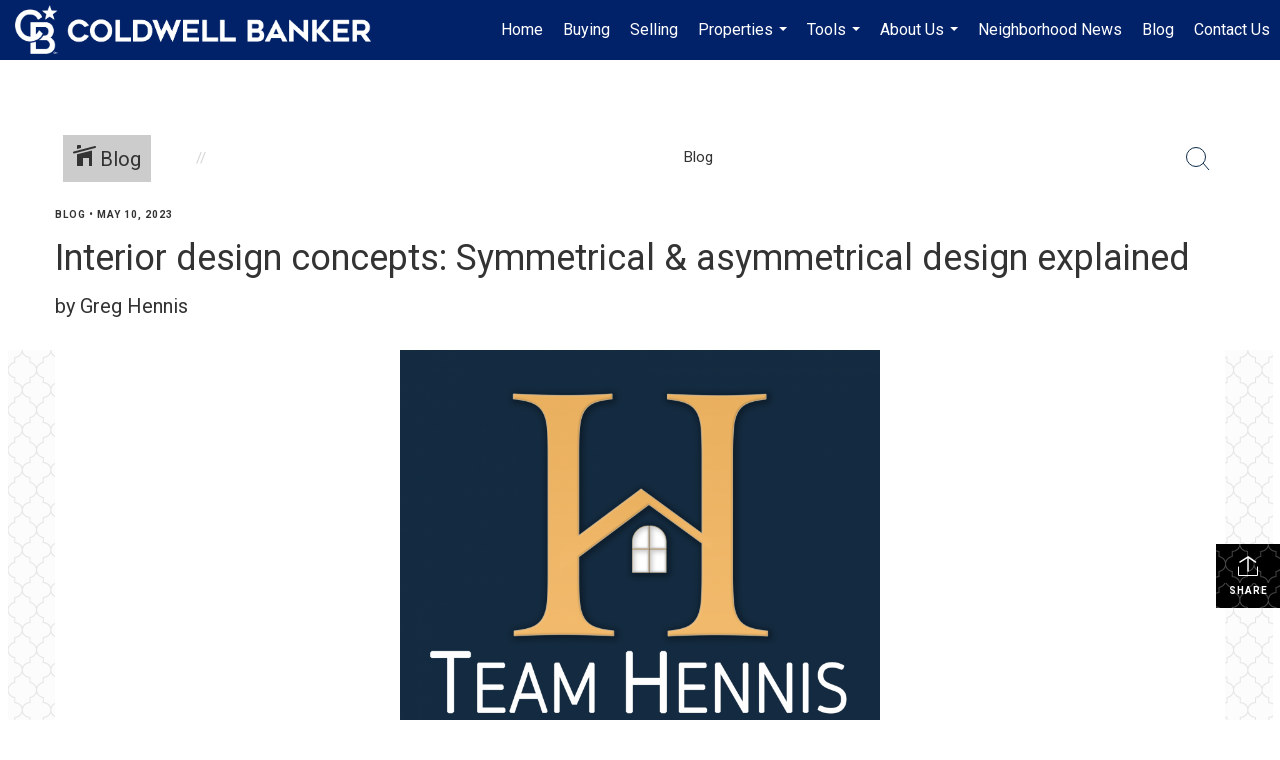

--- FILE ---
content_type: text/html; charset=utf-8
request_url: https://www.google.com/recaptcha/api2/anchor?ar=1&k=6LdmtrYUAAAAAAHk0DIYZUZov8ZzYGbtAIozmHtV&co=aHR0cHM6Ly90ZWFtaGVubmlzLmNvbTo0NDM.&hl=en&v=TkacYOdEJbdB_JjX802TMer9&size=invisible&anchor-ms=20000&execute-ms=15000&cb=uhyjp8sbld7v
body_size: 45600
content:
<!DOCTYPE HTML><html dir="ltr" lang="en"><head><meta http-equiv="Content-Type" content="text/html; charset=UTF-8">
<meta http-equiv="X-UA-Compatible" content="IE=edge">
<title>reCAPTCHA</title>
<style type="text/css">
/* cyrillic-ext */
@font-face {
  font-family: 'Roboto';
  font-style: normal;
  font-weight: 400;
  src: url(//fonts.gstatic.com/s/roboto/v18/KFOmCnqEu92Fr1Mu72xKKTU1Kvnz.woff2) format('woff2');
  unicode-range: U+0460-052F, U+1C80-1C8A, U+20B4, U+2DE0-2DFF, U+A640-A69F, U+FE2E-FE2F;
}
/* cyrillic */
@font-face {
  font-family: 'Roboto';
  font-style: normal;
  font-weight: 400;
  src: url(//fonts.gstatic.com/s/roboto/v18/KFOmCnqEu92Fr1Mu5mxKKTU1Kvnz.woff2) format('woff2');
  unicode-range: U+0301, U+0400-045F, U+0490-0491, U+04B0-04B1, U+2116;
}
/* greek-ext */
@font-face {
  font-family: 'Roboto';
  font-style: normal;
  font-weight: 400;
  src: url(//fonts.gstatic.com/s/roboto/v18/KFOmCnqEu92Fr1Mu7mxKKTU1Kvnz.woff2) format('woff2');
  unicode-range: U+1F00-1FFF;
}
/* greek */
@font-face {
  font-family: 'Roboto';
  font-style: normal;
  font-weight: 400;
  src: url(//fonts.gstatic.com/s/roboto/v18/KFOmCnqEu92Fr1Mu4WxKKTU1Kvnz.woff2) format('woff2');
  unicode-range: U+0370-0377, U+037A-037F, U+0384-038A, U+038C, U+038E-03A1, U+03A3-03FF;
}
/* vietnamese */
@font-face {
  font-family: 'Roboto';
  font-style: normal;
  font-weight: 400;
  src: url(//fonts.gstatic.com/s/roboto/v18/KFOmCnqEu92Fr1Mu7WxKKTU1Kvnz.woff2) format('woff2');
  unicode-range: U+0102-0103, U+0110-0111, U+0128-0129, U+0168-0169, U+01A0-01A1, U+01AF-01B0, U+0300-0301, U+0303-0304, U+0308-0309, U+0323, U+0329, U+1EA0-1EF9, U+20AB;
}
/* latin-ext */
@font-face {
  font-family: 'Roboto';
  font-style: normal;
  font-weight: 400;
  src: url(//fonts.gstatic.com/s/roboto/v18/KFOmCnqEu92Fr1Mu7GxKKTU1Kvnz.woff2) format('woff2');
  unicode-range: U+0100-02BA, U+02BD-02C5, U+02C7-02CC, U+02CE-02D7, U+02DD-02FF, U+0304, U+0308, U+0329, U+1D00-1DBF, U+1E00-1E9F, U+1EF2-1EFF, U+2020, U+20A0-20AB, U+20AD-20C0, U+2113, U+2C60-2C7F, U+A720-A7FF;
}
/* latin */
@font-face {
  font-family: 'Roboto';
  font-style: normal;
  font-weight: 400;
  src: url(//fonts.gstatic.com/s/roboto/v18/KFOmCnqEu92Fr1Mu4mxKKTU1Kg.woff2) format('woff2');
  unicode-range: U+0000-00FF, U+0131, U+0152-0153, U+02BB-02BC, U+02C6, U+02DA, U+02DC, U+0304, U+0308, U+0329, U+2000-206F, U+20AC, U+2122, U+2191, U+2193, U+2212, U+2215, U+FEFF, U+FFFD;
}
/* cyrillic-ext */
@font-face {
  font-family: 'Roboto';
  font-style: normal;
  font-weight: 500;
  src: url(//fonts.gstatic.com/s/roboto/v18/KFOlCnqEu92Fr1MmEU9fCRc4AMP6lbBP.woff2) format('woff2');
  unicode-range: U+0460-052F, U+1C80-1C8A, U+20B4, U+2DE0-2DFF, U+A640-A69F, U+FE2E-FE2F;
}
/* cyrillic */
@font-face {
  font-family: 'Roboto';
  font-style: normal;
  font-weight: 500;
  src: url(//fonts.gstatic.com/s/roboto/v18/KFOlCnqEu92Fr1MmEU9fABc4AMP6lbBP.woff2) format('woff2');
  unicode-range: U+0301, U+0400-045F, U+0490-0491, U+04B0-04B1, U+2116;
}
/* greek-ext */
@font-face {
  font-family: 'Roboto';
  font-style: normal;
  font-weight: 500;
  src: url(//fonts.gstatic.com/s/roboto/v18/KFOlCnqEu92Fr1MmEU9fCBc4AMP6lbBP.woff2) format('woff2');
  unicode-range: U+1F00-1FFF;
}
/* greek */
@font-face {
  font-family: 'Roboto';
  font-style: normal;
  font-weight: 500;
  src: url(//fonts.gstatic.com/s/roboto/v18/KFOlCnqEu92Fr1MmEU9fBxc4AMP6lbBP.woff2) format('woff2');
  unicode-range: U+0370-0377, U+037A-037F, U+0384-038A, U+038C, U+038E-03A1, U+03A3-03FF;
}
/* vietnamese */
@font-face {
  font-family: 'Roboto';
  font-style: normal;
  font-weight: 500;
  src: url(//fonts.gstatic.com/s/roboto/v18/KFOlCnqEu92Fr1MmEU9fCxc4AMP6lbBP.woff2) format('woff2');
  unicode-range: U+0102-0103, U+0110-0111, U+0128-0129, U+0168-0169, U+01A0-01A1, U+01AF-01B0, U+0300-0301, U+0303-0304, U+0308-0309, U+0323, U+0329, U+1EA0-1EF9, U+20AB;
}
/* latin-ext */
@font-face {
  font-family: 'Roboto';
  font-style: normal;
  font-weight: 500;
  src: url(//fonts.gstatic.com/s/roboto/v18/KFOlCnqEu92Fr1MmEU9fChc4AMP6lbBP.woff2) format('woff2');
  unicode-range: U+0100-02BA, U+02BD-02C5, U+02C7-02CC, U+02CE-02D7, U+02DD-02FF, U+0304, U+0308, U+0329, U+1D00-1DBF, U+1E00-1E9F, U+1EF2-1EFF, U+2020, U+20A0-20AB, U+20AD-20C0, U+2113, U+2C60-2C7F, U+A720-A7FF;
}
/* latin */
@font-face {
  font-family: 'Roboto';
  font-style: normal;
  font-weight: 500;
  src: url(//fonts.gstatic.com/s/roboto/v18/KFOlCnqEu92Fr1MmEU9fBBc4AMP6lQ.woff2) format('woff2');
  unicode-range: U+0000-00FF, U+0131, U+0152-0153, U+02BB-02BC, U+02C6, U+02DA, U+02DC, U+0304, U+0308, U+0329, U+2000-206F, U+20AC, U+2122, U+2191, U+2193, U+2212, U+2215, U+FEFF, U+FFFD;
}
/* cyrillic-ext */
@font-face {
  font-family: 'Roboto';
  font-style: normal;
  font-weight: 900;
  src: url(//fonts.gstatic.com/s/roboto/v18/KFOlCnqEu92Fr1MmYUtfCRc4AMP6lbBP.woff2) format('woff2');
  unicode-range: U+0460-052F, U+1C80-1C8A, U+20B4, U+2DE0-2DFF, U+A640-A69F, U+FE2E-FE2F;
}
/* cyrillic */
@font-face {
  font-family: 'Roboto';
  font-style: normal;
  font-weight: 900;
  src: url(//fonts.gstatic.com/s/roboto/v18/KFOlCnqEu92Fr1MmYUtfABc4AMP6lbBP.woff2) format('woff2');
  unicode-range: U+0301, U+0400-045F, U+0490-0491, U+04B0-04B1, U+2116;
}
/* greek-ext */
@font-face {
  font-family: 'Roboto';
  font-style: normal;
  font-weight: 900;
  src: url(//fonts.gstatic.com/s/roboto/v18/KFOlCnqEu92Fr1MmYUtfCBc4AMP6lbBP.woff2) format('woff2');
  unicode-range: U+1F00-1FFF;
}
/* greek */
@font-face {
  font-family: 'Roboto';
  font-style: normal;
  font-weight: 900;
  src: url(//fonts.gstatic.com/s/roboto/v18/KFOlCnqEu92Fr1MmYUtfBxc4AMP6lbBP.woff2) format('woff2');
  unicode-range: U+0370-0377, U+037A-037F, U+0384-038A, U+038C, U+038E-03A1, U+03A3-03FF;
}
/* vietnamese */
@font-face {
  font-family: 'Roboto';
  font-style: normal;
  font-weight: 900;
  src: url(//fonts.gstatic.com/s/roboto/v18/KFOlCnqEu92Fr1MmYUtfCxc4AMP6lbBP.woff2) format('woff2');
  unicode-range: U+0102-0103, U+0110-0111, U+0128-0129, U+0168-0169, U+01A0-01A1, U+01AF-01B0, U+0300-0301, U+0303-0304, U+0308-0309, U+0323, U+0329, U+1EA0-1EF9, U+20AB;
}
/* latin-ext */
@font-face {
  font-family: 'Roboto';
  font-style: normal;
  font-weight: 900;
  src: url(//fonts.gstatic.com/s/roboto/v18/KFOlCnqEu92Fr1MmYUtfChc4AMP6lbBP.woff2) format('woff2');
  unicode-range: U+0100-02BA, U+02BD-02C5, U+02C7-02CC, U+02CE-02D7, U+02DD-02FF, U+0304, U+0308, U+0329, U+1D00-1DBF, U+1E00-1E9F, U+1EF2-1EFF, U+2020, U+20A0-20AB, U+20AD-20C0, U+2113, U+2C60-2C7F, U+A720-A7FF;
}
/* latin */
@font-face {
  font-family: 'Roboto';
  font-style: normal;
  font-weight: 900;
  src: url(//fonts.gstatic.com/s/roboto/v18/KFOlCnqEu92Fr1MmYUtfBBc4AMP6lQ.woff2) format('woff2');
  unicode-range: U+0000-00FF, U+0131, U+0152-0153, U+02BB-02BC, U+02C6, U+02DA, U+02DC, U+0304, U+0308, U+0329, U+2000-206F, U+20AC, U+2122, U+2191, U+2193, U+2212, U+2215, U+FEFF, U+FFFD;
}

</style>
<link rel="stylesheet" type="text/css" href="https://www.gstatic.com/recaptcha/releases/TkacYOdEJbdB_JjX802TMer9/styles__ltr.css">
<script nonce="ZwrOJg4kS9h49NgOYNrgjw" type="text/javascript">window['__recaptcha_api'] = 'https://www.google.com/recaptcha/api2/';</script>
<script type="text/javascript" src="https://www.gstatic.com/recaptcha/releases/TkacYOdEJbdB_JjX802TMer9/recaptcha__en.js" nonce="ZwrOJg4kS9h49NgOYNrgjw">
      
    </script></head>
<body><div id="rc-anchor-alert" class="rc-anchor-alert"></div>
<input type="hidden" id="recaptcha-token" value="[base64]">
<script type="text/javascript" nonce="ZwrOJg4kS9h49NgOYNrgjw">
      recaptcha.anchor.Main.init("[\x22ainput\x22,[\x22bgdata\x22,\x22\x22,\[base64]/[base64]/[base64]/[base64]/ODU6NzksKFIuUF89RixSKSksUi51KSksUi5TKS5wdXNoKFtQZyx0LFg/[base64]/[base64]/[base64]/[base64]/bmV3IE5bd10oUFswXSk6Vz09Mj9uZXcgTlt3XShQWzBdLFBbMV0pOlc9PTM/bmV3IE5bd10oUFswXSxQWzFdLFBbMl0pOlc9PTQ/[base64]/[base64]/[base64]/[base64]/[base64]/[base64]\\u003d\\u003d\x22,\[base64]\x22,\x22w5bCtkLCp8OjJsOCHsOtRC7CqsKOUsKJM1RswrNOw5zDnk3DncOiw75QwrI3ZW16w5jDnsOow6/[base64]/[base64]/[base64]/[base64]/CijM7w4pnwrPCssOsGGg7w7JVZcKawo/[base64]/[base64]/[base64]/[base64]/ChiwGCMK3w7PCmMO9w5syd0HCr8KGdMKpPBPDhg7DlW/[base64]/DhsOpTcO1wqIrNE0IdVfCpGbCv0BTw4XDiMO2eztlIsOIwozDpXPCrhExwrnDh0wge8KzJgrCsy3CrMK0F8O0HTLDq8O/f8K5L8KHw4/[base64]/Crjhfw7/DnsK9wqNqX2trwp3CpTXCuD9Pw4vDrwfCix5Fw43DnynCk2crw6/CpT/Dg8OeBcOfe8OhwoXDghrChsORAsKQei1Nwq7CrkbDnsKmwqzDosKQUMOGwo/DuFhpF8Kcw5zDi8KBTMOOw7nCrMOGPcOUwrt0w6BXUTMFf8OrFsOgwr1Gw5wywo5OElhPYj/[base64]/eMK/w7/CumlWw7l6eXU0TyLCv8OBw5ZZwqnDr8OzOFt7NMKPcyXCsG/[base64]/CgjlCw7LCkW9GwrrDnyXDvMK7IMK/J1cUwqDDkMK2wrDDl8OFw4/DrsO2wr/DqMKAwpTDu3nDiG4uw6tQwonDqGnDu8KuH3V2TBsBwqEMMFRIwo53AsO6PCd0eSLCj8K5w43Dv8KWwotew7VhwrgiVnrDp0DCq8K/ajRMwoRze8KbKcK4wqxkdcKbwqdzw5daCxopw6Nzw7kAVMOgNVvCrTvCoRllw4fClMKUwo3CkcO6w4fDrFnDrmLDqMKNZsKLwpjCs8KkJsKWw7/[base64]/ClMK9QjQxYsOCw7ddfQ5YEV/DlEfDnUhXwo4wwqZdHSojLMONwo5GNyzCsgHDsmwrw4FKAinClsOrJH/Dq8KjXlnCjcKow4lEK1x3Ryw6DTfCqcOGw43DqU7CkcOtaMOCw79nwrMSDsOzwowqw43CgcKeJ8Oyw4xNwoYReMKnJsK3w5cQIsOHLcObwq8IwrspT3JQRHF7bsKewqnCiB7CiUNlP03DksKpwq/DpcOHwpvDtsKKCAMpw5A0CcOCJmvDhcKTw69fw4HCpcOFBsOBwrfChlMzwp/[base64]/Ck8OmR2zDoMO1H0DDhMOVasK6XznCjAE4w6JtwovDvw42OsKLKQEjw4YwdsObw47Dv33DjB/[base64]/bMKyw7/DviXCiXYbcinDkgYiPnkew4nDgiDDjB7DsAfCn8OjwonDpsObGcOjAcOvwqxsBVtefcK+w7jCpsK2aMOTFVBcDsO6w61hw5zDjn1awpjDkcKzwopxwq0jw7zCoBfCnx/Dl2TDsMKnD8KjCSRCwpHCgGDDkAl3ZHvCtH/CoMOqwrzCsMOFY2U/wprDl8KaMmjDi8Ozwqpww41kJsO6DcOPeMKjw5RtHMOjw6JvwoLDhGNwJApGN8K5w4tKOMO+RRgCaFUHb8O3TMOEwq8EwqEkwqZ9QsORB8KkEsOqZGHCpxxEw4Zkw6zCssKeeSJIdsKCwpM2Ll3DjX7CviDCqz1OHB/[base64]/Kg0gwqXDusKCQDpDYcKNEzFFw7hTwotIAMKZw4FOwqPCjjLCncOWPsOXJgUNBQd2YMO7w5RORMO5w6FfwopvIRg9w5nDoDJlwojDjxvDn8KaDcOdw4NUY8KYOcOIW8OxwqDDvFBgwoXCi8Opw4ESw7jDi8KIw6zCiVPDksOcw5A1aj/DqMO3IANiF8OZw543w5h0HE5jw5ckwrgVAzvCgT1CYcK5I8KoVcKDw59Cw40fwpXDmm51f3HCtXsgw61VIw1MPMKjw4nDqCU1TErDo2fClsOZecOGw6TDmcOgQBV2DDl0LBPCjmPDrn7DmSFCw6F0wphjw65aUQETHMKweRFxw6tCTg/CrsKnKlnCosORFMK+ZcOewp7Cn8KUw41+w6cSwrUoV8Ozd8O/[base64]/LCFpwqkjw7HDhcKNw4nDpMKTw4vCjMKLVMOuw6HDpnYgYcOPZcK0w6Rqw4DDs8KVd2TDh8KyFDHCucK4c8OMBAhnw4/CtFzDglnDlcKYw6XDtMK2LU9jLsKxw6tkSRF8wq/[base64]/[base64]/CgMKww4IIwoXDsiE7w4JqwpUyw58PwrrDqC3DohzDrMOKwpXCln4Iw7HDjMKjI0B+w5bDnHjCrzrDrm7Ds2xWwooIw7skw4ouFQEyJmZ1CsOTF8ObwqoIw4HDsQxsJiIjw7LCnMOFHsO3cHQCwqrDk8Kcw47Dm8O9wqcTw6LDksKzKMK7w6DCrsORaBV5w7XCtm7DnB/CiUjCsUzCnCjCsEwKAkEWwpEawq/Dt2BMwp/Ci8OOwpnDk8OWwrE/wpoEHsK6woVjFgM3w7hgZ8OPwqdkwogGDG9Vw60hY1bCn8OHNntMwr/DpHHDpMKAw5/Du8K6wp7DoMO9BMKfd8OKwrx6cQcaPSPCkcKOSMO+acKSB8KSwprDoxzCuAXDj3Vdc1hTHsKzBhbCrA7Dn13DmMOfdsOGLsO2w6wzW1bDnMKrw63Dj8K7L8KKwpBvw5HCg2bCugVdLnR1wrbDt8Orw5bChMKLwqoZw5hyCsKcGV/CjcKVw6QowqDCgmjCh14Zw4zDkllCeMK/w7nCgkBRwpEsPsKowo1IIy8ofxlfVsKhYn42cMOZwp9aCkk+w7IQwoPCo8K/QsO3w53CtgLDmMKET8Kkwq4XS8OXw49YwoshKsOJQMO3RGfCgk7ChAbCi8KFQMKPwr9+dsOpw6IeUcK8McKXbX7CjMKYASbCiQrDrsKAHyvCmT1PwqAmwonDgMOwJB3Dm8Kow5xmw6TCvXnDvR7Cr8KfPwETcMK6ccKawrDCu8K/csOXKT0tMngKwqDCiUTCu8OJwo/CscOHe8KtIyDCtTckwrTCq8Ovw7TDmMK2NhzCpHUPwpTCp8Klw69TRB/[base64]/Dk8OHHCjDv8ORw4FWw7fDrG/CrGbDjsKIw4cQwrjCpHvDucO0w7sySsOzfXLDv8Ktw7dYA8KRO8OiwqJcw60+KMOuwpVlw70dExzChGUXwoBPdmbCgVVYZTXCnC/[base64]/DicOQC1TCoVp5DcKBwovDtMObYcOvw6jCvFHDohIQccKNbSB1cMKQdcOmwpMEw5YrwobCrMK7w5rCuCs0w57CvhZ+bMOEwo8/AcKAEV0hbsOjw5/CjcOEw4PCuDjCsMK6wonDpXzDn1TCqj3Ci8K2BGnDrijDlS3DoB4lwpFKwoEswpDCiCY/[base64]/Cs8OSZXUvwr0LwpDDicO5acOdwqttwoPDl8OTwosiZwLCt8KgT8OsS8OjUn9Rw5kvaksXwp/DtcKHw7tIaMKmPsOUCsOvwpDDtnrDkx5yw4bDqMOQw4HDsmHCrlcFw5cGfH7CpQ9UQcOlw7B4w6LCicKIZlUsDsOzVsOJwrbDkcOjw4LCgcOTdCbDtMOybMKxw4bDiAjCnsKDCWVEwqEtw6/Dr8KiwrxyFMKYVQrDr8KRw5PDtEPCncOrKsO/woBgdB0wHl1+bgdxwoDDusKKRWxUw7fDqzAgwpQzasKFwpbDncKbw6HCgRsERgNSfCltS3ISw4vCgTsWDMOWw5klw4LCvw9bV8OaV8K4XMKawozCicOYRmp6ey/Dok07HcOoA0XCpy5HwrbDssO+FMK5w7PDqWjCu8Kswq99wqBjD8Kqw5LDl8Obw4J5w7zDmMKjwojDswfDpzjCmEnCo8K2w5jDizvClMO5wpnDssK2JQA2w5J/[base64]/HMOOcsK+OcOjwoHCpHvCj8KIwogUdcOGOsKKwpYgNsK/RMOww7fDkTcWwpMwFSDDg8KiTMO7NsOLwo13w77Cp8O7EAVqUcOFK8OFcsOTDiBRbcKTw6jDnEjDr8OTwrtiTsKeOFAXdcOLwpPCh8KxZ8OUw6AyJMOlw7cEQm/[base64]/Y8KQwq4ZBw/[base64]/[base64]/w6zDo8KXPsO2wrUGw4cEd8K2KcOGw6rCvcO0LHUJw47CoiRidm1UZcKLQ2RdwoDDpEHCvwVuT8KKR8KJbCbCjHLDlcOfw77ChcOgw71+E1PCjjtVwpp+UCcIBsOWUkB3A1zCkjQ6SE5cEnFtQWgyMQjDrg8LRsKmwr1/w4LCgsOcVMOUw4Ebw5lccEHCkcODwoBRGg7CuAZowpnDtsKbHMKLwpFPFsOUwrLDusOIwqDDlDrCmsKuw75/VlXDnMOMYsK2P8KCWlZsEDkRGizCnsOCw47Cqj7Ct8Kew6ZPBMOTw4p5PcKNfMO+BsOVeVrDjjTDjMKWSXbDmMKmQ0AXd8O/M01zFsOGBynDiMKPw6Uow6XCsMOswrMJwogBwqLCvifDkmjCs8KCLcKtCwjCk8KSDxvCvcKxLcOYw7cSw6ZCXTUCw7gIJx7CjcKaw7vDoFFpwqlDKMK4YcOTEcKwwpcXLnBZw7PDgcKuIMK/w5nCjcOyYFF+R8KOw5/Dg8K1w67CvMKIAEXChcO5wqzCr1DDgRTCnQMHUXjDncOdwo4aMMKCw4RDC8Ohb8Ogw5RkYUPChgrClG7DlHTDn8KGNQnCjVkkw63DoiTCn8OECXYew7vCssO9w4cKw4V0B1pUY0R3BcK5w5ptwrM7w4/DuxNKw68iw7R+wqMiwoPCkcKcU8OAG3RBBsKvwp4LMcOdw63DhsKCw4N/JMOrw59JA2pwasOmamfCqMKewq9vw4JBw53DpMOhXsKBanvDoMOjwrF8EcOsQXtcGMKTQgIAI2xadsKAN13CkA3CpDFPBULCj2A+wopVwqUBw63DoMKEwoHCosO1YMKjPEHDul/Ctjc2JMK8fMKPSSMyw4vDowgcI8OLw7NKwo0xwoNhwqwVw7XDpcOPacOrccOWYWA3wpFlwoMdwqXDjHgHJW3Dk09KYX9jw7Q5OFd3w5VlZwvCrcKaOQFnD1wWw6/Cgj1IfMO8wrEIw5TCk8OoOCBSw6XDuhNyw70fOFrChUxvBMOSw5Zyw4TDrMO/TMOGPSvDp21SwpzCnsKlXXFzw4LCgmgmw4bCuFbDsMKMwqpLIsKpwoJbT8OwDgnDqz9gw59Tw50/wqHCkXDDsMKZKG3DqR/[base64]/DiwDDvBp6QMOPfE/DiyLCim7DoMOfw44Uw4jCvMOjNSXDqxtCw4VCSsKQCEnDvDU5RXHDtsKLXVF+woJpw5NNwpAPwow0ZcKSCcOOw6ocwoQoIcK/asKfwpUyw77DpX5Zwpp1wrHDl8K0w5bCvDpJw67CucOJDcKdwrzCp8O5wrkyGmo1OMO+EcORNDJQwoE6LMK3wrbCtSlpNxvDncO/[base64]/wqFGMcOyVgc3W8OywqU7w6Fpw6LDkWJawpnDhVZ0aWUjL8KhGQsBGELDpU9cTk5zOi0WdzrDnCvDrg7CgwPCq8K+NDjDqSLDrUBKw4/DhVlSwpkowpzDl3nDsnJmVU/DumUPwojCm2vDtcOHKnvDq21gwpRSOQPCvMOpw7Z1w7HCvBdqLloTwqEZQcOIE1/CtsOowrgZVcKQPMKTw4kHwrh4woVFw7TCrMOaUTXChxPCs8OGWsKPw7kNw4rCo8OBw7nDshPCnUHDpjxtMcKWw6pmwqURw50BZ8KcWcO3wojDosORRzfCtVLDisO7w4LChHvDq8KYwo9Ywrd9wqM8wolsYsObGVPCmMOwfxB/O8Omw7NYe24Dw482wo7CtVNBMcO9wpEgw4VQGMOXH8KrwqXDnsKwRETDpBHCh2jChsOuNcKhw4I4OhLDsRLCusO7w4PCjcKcw6bCrXvCn8OCwprDrcO7wqjCt8O/PsKxY0ILACHCt8Ozw57DrhBkSglQNsOBITwZwoDDgzDDsMKNwofDtcOJw4bDuBHDqwcUw7fCoQDDiFkNw6/ClsKIV8K4w5jChsOSw7pNwoNcw6rDiBoOw6YBw5BZIcOSwqTDs8OPa8KAwrLCjErCj8KZwqrDncKoZ3XCrcOgw7oUw4cZw6onw4EGw5/DkVLDncKuw5rDm8KIw7nDkcOYw4g3wqfDhH/DhXEcw4zDhi/[base64]/[base64]/DjCzDty18wrdZw7BDNFc+wp/DpcKPDGFxWsOBw4tuclMXwptzPSnCr0R1asOFwpUBw6FeO8OMTsK2XD8dw4vCkBpIVhIBUsOHw6s/LMKVw4rCmhs4wofCrsO3w5drw6gwwojClsKUwoHCkcObPH/Do8KOwrV5w6Bqw7NPwocaTcKvbcOUwpEfw6UcGCPDnWnCqsKbFcKjRwgWwpYcS8KpaSvCpxkMQMOFB8KlVsKBecOTw6/[base64]/wqVBwrgcw4dFwrLChRTCnCDCliwFw7oww5ZQw47DmMOKwovCnMOwLWbDosO+XwABw7R0wrVkwpNNw5YKLGhAw47DgsO8w5LCncKHwpFlX2BJwqRFVVDCuMOFwo/CrMKjwoIbwpU8WlFWKhR0eX4Mw51CwrXDmMKbwpTChBDDl8K4w4/DsFdBw45Ow6dww6vDlgTDncKow7rCucOiw4zCmQMfVcKeSMKAw65WZcK/wpbDlcOXPsOXS8KBwofCpnkiw5Frw7/DgMOcdsOsFzvCnsOawpdJw4LDmsO9w4TDilMyw4jDvsOgw6Yowq7Co3Bkwrh+G8O9wpXDjMKfCjHDu8O3wq08S8OrS8OMwpfDg3PDjg0YwrTDumhSw7J/MsKmwq8FFcKvW8OgDVEzw6VoS8OvY8KmKMKFUcKyVMKoQCdjwox8wprCrMOgwoXCk8OAQcOmT8KgCsKywrvDgA42G8K2D8OGUcO1wqkQw5HCtn/ChS90wqVeV2zDq15YfG7CjcOewqcBwrYhUcOjTcKjwpDCpcKtMR3CqcOVUMKsRgs9V8OQNgQhH8OUw4Mgw7zDhD/ChBbDs1kwEU8UNsKHwrrDscOnURnCvsK9OcOWF8O9wpLDnhYraR9fwo7CmMO+wo9Zw6zCimrCvQTDpkcawobCmUrDtT/Cj2Uqw4UKJV1CwozDpjvCpMOUw53CuA7DvsOKF8KyOMKRw6U5VTwrw6ZpwqwcSxHDu3XCr3DDkSzDrh/CgsK3NsOgw7sqwrbDvl7DicKwwpluwo3DvMO4DntFVcO/bMKlwrsMw7Maw5w4alLDowHCi8OHcCfDvMOcWXoVw542YMKfw5YFw6h5Qmoew6nDszDDhWDDpsOfMMKCIW7Dt2ppfMK6wr/DnsOtwrbDmwZwCF3DryrClsOOw6nDoh3CsQXCvsKKagLDjlXCjlXDiyTCk1jDosKaw60BQsK6IlHCqH0qBDXDncKqw7cowo4yW8OWwodawpzCncOcw6Y1wpDDpsOfw6bDsj/CgBMswqrClTTCtx0PQHdsbS46wo4/ZsOUwpIqw4dtwrDCsg/Di1oXMXJQwojCrsKPIAc9wrLDiMK1w6TCi8OfPArCmcK2ZGnCiBrDslnDlMOgw5nClg9cwqghfCJKCcKgIXDDiwAnUXPDs8KTwpLCjsKMVhDDqcO0w6ADJsKdw53Dm8Oqw6DCp8KuKMONwplJw40UwrrCjsKYwrDDjcK/wpbDusKiwr7CnkNqLx3ClMOVSMKrI0l0wqxKwr/CgMKOw5nDiC3Ch8KgwoLDgg1xK00JDVLCpVTCmsO6w5h+wqQMC8KNwqfCssOyw6Eew51xw4EiwqxWwr5MC8O5CsKLL8OIdcKyw7kwNMOmTsOOwq/DoTPCj8OxL3jCrMOGw7VMwqlEb298UwnDhkVrwq3Dt8OUZ3N3wo3Djj3Dun8IVMKDAHFtamYWMcKIJk9kNMKGKMO/Vx/[base64]/wrDCt8KhwqpUMMKIw6x/[base64]/CnBbCokfCp1nCiCXCtHhtXMOQLsODw5UbNB4DHcK0wrDCsDgvf8Kew6ZrXMKON8OZwokMwrwkw7YVw4bDtBXCmMO9esK8DcOOAmXDmsK4wrwXLHbDnGxGw65Tw5DDknUfwqgXSk4ES2nCiSI/FMKDbsKQw5BxR8ODwq/Dg8Okwq42LCvCh8KSw5TDscKKWcK7W1RhNmsNwqoawqQgw6V7wrnCqx7CusK0w6wBwrhkL8O4GSTCkB18wrrDn8O8wr7CqQzCnVgSUsKJY8OGCsOLc8ObK1/ChxcvEhkXX0TDvhV4wozCsMONGMK9wqkIO8OtdcKFN8KQDXNKWWdJFQDCs2dSw68qwrjDqlApQcKLw6bCpsOHH8K4wo9EO1ZULsKlwoHCsizDlgjDksOAOkVjwo4zwr53KcOoejbCkMOpw7HChnbCqkplw4/CjkbDkhTCpzBnworDnMOYwo8Hw7EIR8KIF2TCssKLQMOhwozDr0kUwpjCpMK9FTQBdMOcZ0M9Y8KeR0nDgMOOw53DjEpQLDUAw53CoMKdw4trwqrDm1XCq3Rrw5nCiDJjwocjTT0hTkTClsK/w4jCtMKBw70uBxLCqSN1wq5vCsKNTMK7wpLCsxkKdxnCimDDrH8qw6cyw7jDhxVjfEl0GcKtw5Zow6B4wqIWw5nDoCbCpVbCtcKUwqPDpzIMZsKJw43DoBY6asOYw4HDqcOIwq/[base64]/[base64]/c8Kkw5XDolQAw7kLw6vCmV/Din5rdMKVwqM3wol8XAXDtsOWDXfDplhBRMKyE3nDhEHCtH/DqQhNO8KZBMKAw53Dg8KXw5rDi8KvX8Ocw4/ClWbDkHrClHVAwr02w6xYw4luGcKSwpLDicOxEcOrwrzCgD/Ck8KgXsOmw43CgMOzw5jDmcKBw7R0w40Pw4dFGTPClFbCh28XWsOWd8KeUcO8wrrDuAs/w4BTXknClgZFwpRDBlTCm8KewrrDpcKNwrHDuAxDw4LCpMOOGcKSw45Qw7JuMMK8w5ZoIcKowoTDl1jCpcK0wpXCslY1esK/[base64]/VWfDisKHGEzDrVl2ZsOIHsKxwrTChsKDUMKIF8ObLSIpwrTCkMKww4DDscKcMHvDqMKnw70vPsKVwqLCtcKfw6AHSQ3Dk8KNUT4/a1bDl8Kew7HDlcKpQFVxU8OlNsKWwq0vwqJCTmfDpcKwwp42w43DiH7DuF/CqMKXT8K+eUAsAMOdw55WwrLDghPDk8OAVsOmdA3DpMKjeMKcw7QoTzEeKXJmQMOGdHzCssOqMcO3w6TDssO0PMOyw4NJwpLCq8KGw400w7YqY8OPMDF7w58YHcOEw6hSwpoWwrfDhsOdwpTCtBfDisO5FcOAOWx6cEpWRMOWdMOew5pAw73DusKJwr/[base64]/CrkrDrCx6wo8iRsKWwonDjcOvwoFYVlnDpglIM0HCkcOhesKaYzRaw7YrXMOqKMOewpXCjcO/CibDpsKawqTCrwFgwrnCnMOgE8OjUcOHQCHCpMOsa8KDcREjwrsQwrDDiMOgLMOfHsOpwpnCpivCqXoow5jDtDnDmyJIwpTCi0osw5VOeE07w7gnw4dnHAXDtQ7CuMK/w47CkWLCjMKIHsOHIGBKPMKKB8OewpTDt17Ch8OTfMKGPD3CkcKZw57DtcK7Lg/[base64]/[base64]/ChCMqAnjDpiMlcBRcEsKwZDTDvsO7wpLDisKnwrREw7Ijw7bDlm/[base64]/CgcONbFsvwr7Cu3bDu8KsLcKtX0c2FwrDvMOLw67DiHTDvQrDmMOFwpAwMcO3w7jCmBjCliU0w6ljKsKcw6fCo8Kmw7/[base64]/Ct8KZN8O4e8OFwrMfEMOEwoUSw4fDkMOuwqRUw4NXwrDCnh0vYnXDucOLeMKqwojDiMKQPcKIXcOLIUDDscKew53CtT18wqPDuMK1M8Okw5c7CMOsw7TDpCJYDVgTwqA7bGHDmnZlw7zCisKHwoEvwobDjcOFwpnCr8KESFXCkS3CtgDDh8Kow5R4bcOedsK8wql7Hy/Cg3XCq144wrB3MhTCucKqw6vDmxAdBgBlwoRLwqY8wqFKJTnDkk7Dun9HwpVmw6sHw6Jjw7DDiH3Dn8KKwp/CpsKxMhQ/w4nDuizDncKTw7nCmzrCpkcKcGdSw5/DqBPDiSh9AMOQf8OUw4U0PsOLw6vCvMKRDsOBJFRkajMGasOZMsK1wqAmF1vCv8KpwpAoKX83w7oiDBXCqCnCikJkw6nChcKYCifCmxAkXMOpYcO8w5zDlhIjw6phw7jCpwBNH8OnwpTCocORwpbDoMK7wqhSPcK/wpxFwqHDlBZaYUQrKMKUwo7CrsOiw5vCm8KLF2AHcXkaD8K6wrdKwrVcwr7DkMKIwoXCoxUrw75nw4LCl8OMw4/DkcOCFzlvw5UMNydjwrnDrSI4wpsJw5rCgsKowpBzYG8yaMOTwqtZwpASbxlbZ8OXw6gdPGQUf0vCoWDCnVsDw5TCgBvDh8OFfTtPesKow7jDgAPCsFk8VgrCksOJwosdw6ZPCsK5w5/CisKYwq3DucOkwp/[base64]/DsjQGR8OdO8KVY1omBWDDvU4/[base64]/CocODUcKtNW03wrrDrMKkw4lnTsOQwpJda8OGw4NQesKlw4dAZ8KyZC4RwpJHw4TClMKTwoPClMKEDcOZwonCoGhaw6LDlS7CucKRJsKvBMOrwqoxG8KVFcKMw7wOTcK0w7/DtcK8QnQ7w6pcI8OGwoBpw6tmw7bDvyLCkXzCicKKwqLCiMKjwpLCmz7CtsK2w7nCrcOLdcOgRUoRO0JFH3TDr2IKw4vCvSHCjcOpZhUmK8KUaifCpjzCi3zCt8OoKsKJLCvDoMKOODTCmMOzecOaMBrDtFPDuD/CswpYU8OkwolYw6vDhcKvw4HCoQjCiW52TzFxPTNpe8KhQi1Bw5LCq8KTUnpGD8OuKn1AwoHDkcKfwqBBw5XCvWTDrg/DhsKBJkzCkk0CKHVfBXwyw7kow73CsnDCicOOwrTCqn9fwqHChm8Zw7HDlgkaIg7CnGTDuMOnw5k0w4PCrMOFw4nDocORw49KWyY9ZMKMJ1gIw4vDmMOqFMOHOMO8FcKuw6HChzoiZ8OCe8O1wo1Ew4HDkzzDiynDvcKsw6/DmGgaGcKME2JSfwLCr8O5wqoMw4vCusKCJ1vCgQkaB8OZw7ZBw70qwqZ+wpTDicKWc2bDgcKowq/[base64]/DlFlubcKgNA01w6HDo8KowotOw61PHMOSZzbDtQ7CqMKzw7pHRVvCg8OAw6tnasOzwqLDgMKDRMKXwqPCjg4/wrTDikRzOcKrwpjCqcOJI8K3GsOMw5QiQ8KEw5JzcMO+wpvDoSTCnsKNdHLDo8KEQsOPaMOAw7TDl8OhVwjCtMOIwo/[base64]/w61CIEnCpcO1cxzDvTxhwqLChsKmwrd5w7PDgsOED8OTPwTDvlLCnMOQw6zChWwawozDusOkwqXDqDQLwoVXwqgrZsKyEcKqwoDDsktDw5M/wp3DqypvwqTCjMKRfwDCucOPLcOjDx5QD1/ClidGwo/DscOufsOQwr3CrsO0Ih4Lw4FTw6ANYMOcYsKdPzUbBsO+UX84w6IMC8K7w53Ck04dc8KOf8OrN8Kaw65Bwqs7woXCmsO0w5bCvnY/b0PCisKaw6EDw6ooOAfDnBbDocOREj/[base64]/w4jCpCvDmMOFw5bCpmEHGwpRw6LDvcK4dsOvIsKfw6sjworCocKaZsO/wpE/wovDnjZHHzhbw6TDq04BQMOzw4YUwrXCn8OObhUHK8KDOCzCpF/Ds8OpVMKINAHCvsKPwr7Dj0fClcKxdDs/w7R7YxrCmncEwp1wOcOCwr5jDMOYfDHCj1R7wqk5w7PCm2NwwplLGMOJZWbCuQ/CuFd7e0p4woQywpjCrWQnwqEYw607QBHCk8KPBMOnwq/[base64]/[base64]/Dmw3ClsK7fwRowrEMwp7CtF/[base64]/wohkX8KlKk/Dp8O9wpRMY8Ofw4HDmBDCtyQ/wrUxwrAjdMKeLsKrOhTCh11ib8KAwrrDkcKfw53DocKEw4PDsTDCjHrCpsKawpTCgsOFw5/CtSzDl8K1EsKGZFjDt8OtwovDnMOkw7/DhcO6wqoLYcK8wop3ay4Dwq1/w70PVsKXwovDtRzDmsKrw67DjMONNVcVwpQ/wrjDr8KIwrMdBMK2OF/DrcOiw6bCqsOewpfCqAHDmgrClMOnw47DtsOhwoQcw7sEAsKMwp8XwqsPTcOVwrNNRsK+w4IacsKWw7A9w74uw6HDjx3CqxPDoG3Ds8OpasKCw4tYw6/Du8OUL8KfNDIyVsKERyYqa8OCCMONQ8OqDcKBwpvDi0TChcKQw6DCoXHDvw8DKSTChDpJw69mw5BkwpvDkFvCtjHCocKaTMOxwrJpw7jDtsKaw53Dvjlpb8K1JMO/w7DCu8KjPB9qBWrCjnI+woDDumAPw4bCvmLChntpwoIJL0rCusOewroUwqDDnVFLQcKgKsK/DcOkdgJbCcK0cMOcw6gxch3DgmLCvcKtfV9/ZjkZwoglN8K9w5M+w5nChzQaw7fDth3Cv8OLw63CsR3DiSLDjBx0wp3DoTYgbsOHPFDCqiXDv8OAw7IlE2V8w5sPe8OAc8KSDH8LKSnDhHfCmcKcMMOiMsOfbH3ClcOoPcOTakvChgvCgMOId8OTwqbDqGcEUkVrwpzDkcO6w77DqMOGwoTCvsK4YXhyw4/DjEXDoMO3wpk+TVrCg8OHXRt4wrvDpMKzwps/w7vChG4zw7VdwrpsQXbDoj0vw6nDsMOgD8KZw65DGyBueDnDrcKANnXCqsO1OHwGwr3CsVxjw4zDiMOmbcOVw5HCh8OffkE2BcOHwrkJX8O3LHd8PsOOw5rCkcOBw43Cg8K+L8KAwrQyHMKawr/CmRHDjMOebTLDph8ewqtewrrCv8O9w6ZWbWfDqcO3DxE0EkJhwpDDqnRuwp/Cj8KcV8ONP2Nsw4I6GcK/w5HCusOQwqrDo8OJdll3LHZGA1sWwrnDund5YcKWwrBTwptHFMK8DMKZHMKlw6PDusKCMcKowpHCm8KEwr0gw6M1wrcuS8KGPQ5pwp3DpsOwwoDCp8KYwq3DtXvCgVvDvsOPw6Jfwr7CgMOAV8KOwoVfT8Ozw7LCuwA4X8O/[base64]/CqCoIw5rCu8KAwqxCMcKidwTCkMKSU33DklrDncOTwqjDoi0fw4TCtMOzd8OdfsOywp0qTl14w7DDncOxwqgyaknDv8KGwrHCnUATw7DDsMKsVgvCr8OqNzbDqsOnLD7Drk4FwojDrwbDj0Z+w5lJXsO0AxJxwrXCvsKvw7/Cq8K2w6PDoTtVIsKMw4jCv8KSNUxyw7nDpnh9w7rDllR9w4rDksOFL0PDjWnCusK7Cm9Kw6XCo8OHw6krwpPCvMOUwplww7LCs8KSCFZFRQFIDsKLw4/DrTU2w5JSG3LDpsKofcOEEcOhfwRpwprDtzhQwqrDkDTDrcOow7U4Y8Ogwrt6ZsK5d8OAw6ohw7vDocKYcgbCjsK/[base64]/CtcKwwr8pUsOWw6rCuinDj1nDnsKrwrVUTMKOwr4sw7XDjcKRwpzCpQ7DoxEHN8O8wpl6VsKjBMKfVSlOYHRbw6DCr8KrC28eUcKwwpwiw4clw4QWJzZ9RDdSOcKPa8OPwoLDk8KEwrHCkGTDtcOAHMKmHMKfEMKtw4LDnsOIw5/CvizCtQQlHX8yV0vDksO/UsOdP8KOJcOgwrsyJkAGVG3DmTfCqlJwwrPDmGJmR8KPwrrCl8KNwpxow5BfwqbDrcKJwpTDgcOQPcK9w5DDksOYwpIJcDrCssKVw6jDscOUEDvDrsOdwp/[base64]/DhsKHw4pTw5DCpsKOIDXCrDYOwofCshB6QU7DtcOkwp1fw7DDuCtRJMKWw6pywr7DoMKTw6vCsVEQw4zCisKcwr0owopmMcK5w5TCh8K/YcOgFMK9w7rCgMKjw7NZwobDicKlw5dUVcK2ZcO1I8OmwqnCmkzCl8KMGQDDiwzCkWgyw5/[base64]/[base64]/DtMKDwqvCmhHCjsKvw5/DhMOeBGTDrMK8D8OCwqMzWsKAXMOECMKsPEYMwpMmW8OrIFfDvWbDnVPDl8O1aDHChUHDu8Ouwo/[base64]/wp5TNQDDncKEw4t6P0sMa8KDwpTDksKCFsOMHMKow4FgNsOLw6/DgMKpDjlGw4bCtgFwcw5ew5PCusOQHsOHaBbChndbwoZAGkfCpsOaw7tJYzJhM8Oywrw/U8KnFcOXwr5Gw5RBZRPCjHJ1woPDr8KVC2Itw5YYwqs+HsOr\x22],null,[\x22conf\x22,null,\x226LdmtrYUAAAAAAHk0DIYZUZov8ZzYGbtAIozmHtV\x22,0,null,null,null,0,[21,125,63,73,95,87,41,43,42,83,102,105,109,121],[7668936,716],0,null,null,null,null,0,null,0,null,700,1,null,0,\[base64]/tzcYADoGZWF6dTZkEg4Iiv2INxgAOgVNZklJNBoZCAMSFR0U8JfjNw7/vqUGGcSdCRmc4owCGQ\\u003d\\u003d\x22,0,0,null,null,1,null,0,1],\x22https://teamhennis.com:443\x22,null,[3,1,1],null,null,null,1,3600,[\x22https://www.google.com/intl/en/policies/privacy/\x22,\x22https://www.google.com/intl/en/policies/terms/\x22],\x22aKMfRy2Uc6B8PudwYBaJVvHoQhAwGvbH8OGCNfbKdT8\\u003d\x22,1,0,null,1,1764182341635,0,0,[132,232,96,229,190],null,[198,148,56,225],\x22RC-2-0NCXXo08_yFA\x22,null,null,null,null,null,\x220dAFcWeA5ABV5m_82-UIPhQ2iBtJ8d5-LJNhxbpx5sSxbBhYID0UBWxofVElxWJvoW0QqFp0RuefT3qI-6bHIUQoK71FrX_dO2pQ\x22,1764265141736]");
    </script></body></html>